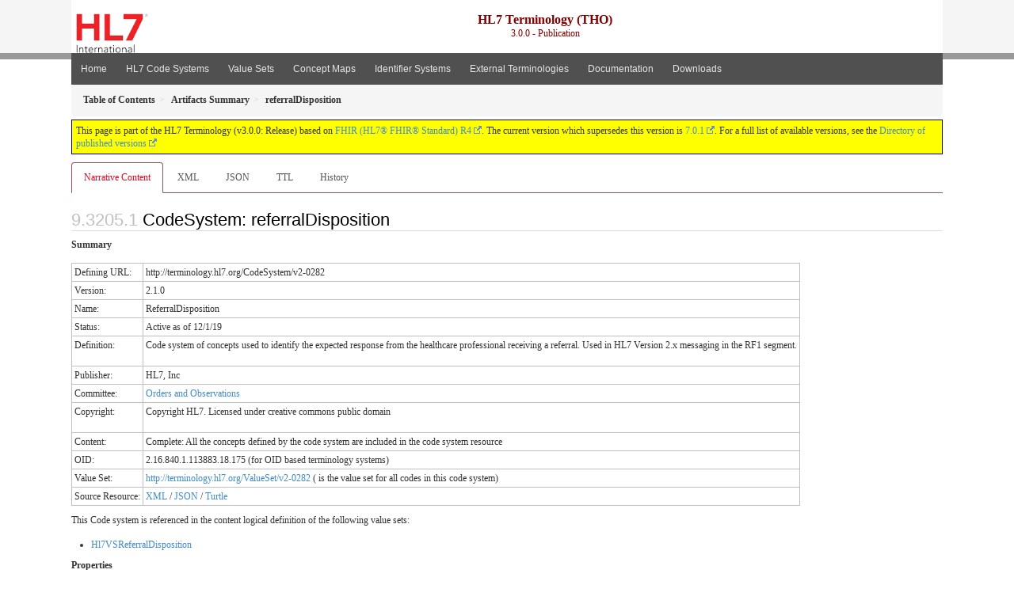

--- FILE ---
content_type: text/html
request_url: https://terminology.hl7.org/3.0.0/CodeSystem-v2-0282.html
body_size: 3837
content:
<?xml version="1.0" encoding="UTF-8"?>
<!DOCTYPE HTML>
<html xml:lang="en" xmlns="http://www.w3.org/1999/xhtml" lang="en">
  <head>
    <meta content="text/html;charset=utf-8" http-equiv="Content-Type"/>
    <title>HL7.TERMINOLOGY\referralDisposition - FHIR v4.0.1</title>

    <meta name="viewport" content="width=device-width, initial-scale=1.0"/>
    <meta name="author" content="http://hl7.org/fhir"/>

    <link href="fhir.css" rel="stylesheet"/>

    <!-- Bootstrap core CSS -->
    <link href="assets/css/bootstrap-fhir.css" rel="stylesheet"/>

    <!-- Project extras -->
    <link href="assets/css/project.css" rel="stylesheet"/>
    <link href="assets/css/pygments-manni.css" rel="stylesheet"/>
    <link href="assets/css/jquery-ui.css" rel="stylesheet"/>
  	<link href="assets/css/prism.css" rel="stylesheet" />
    <!-- Placeholder for child template CSS declarations -->
    <link href="assets/css/hl7.css" rel="stylesheet"/>
    <link href="assets/css/hl7.css" rel="stylesheet"/>
    <link href="assets/css/utg.css" rel="stylesheet"/>

    <script type="text/javascript" src="fhir-table-scripts.js"> </script>

    <!-- HTML5 shim and Respond.js IE8 support of HTML5 elements and media queries -->
    <!--[if lt IE 9]>
    <script src="assets/js/html5shiv.js"></script>
    <script src="assets/js/respond.min.js"></script>
    <![endif]-->

    <!-- Favicons -->
    <link rel="apple-touch-icon-precomposed" sizes="144x144" href="assets/ico/apple-touch-icon-144-precomposed.png"/>
    <link rel="apple-touch-icon-precomposed" sizes="114x114" href="assets/ico/apple-touch-icon-114-precomposed.png"/>
    <link rel="apple-touch-icon-precomposed" sizes="72x72" href="assets/ico/apple-touch-icon-72-precomposed.png"/>
    <link rel="apple-touch-icon-precomposed" href="assets/ico/apple-touch-icon-57-precomposed.png"/>
    <link rel="shortcut icon" href="assets/ico/favicon.png"/>
  </head>
  <body onload="document.body.style.opacity='1'">

	  <script src="assets/js/prism.js"></script>

    <style type="text/css">h2{--heading-prefix:"9.3205"}
    h3,h4,h5,h6{--heading-prefix:"9.3205"}</style>
    <div id="segment-header" class="segment">  <!-- segment-header -->
      <div class="container">  <!-- container -->
        <!-- Placeholder for child template header declarations -->

        <div id="hl7-nav">
          <a id="hl7-logo" no-external="true" href="http://hl7.org">
            <img height="50" alt="Visit the HL7 website" src="assets/images/hl7-logo-header.png"/>
          </a>
        </div>

        <div id="ig-status">
          <p><span style="font-size:12pt;font-weight:bold">HL7 Terminology (THO)</span><br/>3.0.0 - Publication</p>
        </div>
      </div> <!-- /container -->
    </div>  <!-- /segment-header -->

    <div id="segment-navbar" class="segment">  <!-- segment-navbar -->
      <div id="stripe"> </div>
      <div class="container">  <!-- container -->
        <!-- HEADER CONTENT -->

        <nav class="navbar navbar-inverse">
          <!--status-bar-->
          <div class="container">
            <button data-target=".navbar-inverse-collapse" class="navbar-toggle" data-toggle="collapse" type="button">
              <span class="icon-bar"> </span>
              <span class="icon-bar"> </span>
              <span class="icon-bar"> </span>
            </button>
            <a class="navbar-brand hidden" href="http://hl7.org/fhir/R4/index.html">FHIR</a>
            <div class="nav-collapse collapse navbar-inverse-collapse">
              <ul xmlns="http://www.w3.org/1999/xhtml" class="nav navbar-nav">
  <li><a href="index.html">Home</a></li>
  <li><a href="codesystems.html">HL7 Code Systems</a></li>
  <li><a href="valuesets.html">Value Sets</a></li>
  <li><a href="conceptmaps.html">Concept Maps</a></li>
  <li><a href="identifiers.html">Identifier Systems</a></li>
  <li><a href="external_terminologies.html">External Terminologies</a></li>
  <li><a href="documentation.html">Documentation</a></li>
  <li><a href="downloads.html">Downloads</a></li>
</ul>
            </div>  <!-- /.nav-collapse -->
          </div>  <!-- /.container -->
        </nav>  <!-- /.navbar -->
      <!-- /HEADER CONTENT -->
      </div>  <!-- /container -->
    </div>  <!-- /segment-navbar -->
    <!--status-bar-->

    <div id="segment-breadcrumb" class="segment">  <!-- segment-breadcrumb -->
      <div class="container">  <!-- container -->
        <ul class="breadcrumb">
          <li><a href='toc.html'><b>Table of Contents</b></a></li><li><a href='artifacts.html'><b>Artifacts Summary</b></a></li><li><b>referralDisposition</b></li>

        </ul>
      </div>  <!-- /container -->
    </div>  <!-- /segment-breadcrumb -->

    <a name="top"> </a>
    <div id="segment-content" class="segment">  <!-- segment-content -->
      <div class="container">  <!-- container -->
        <div class="row">
          <div class="inner-wrapper">

<div class="col-12">
  <!--ReleaseHeader--><p id="publish-box">This page is part of the HL7 Terminology (v3.0.0: Release) based on <a data-no-external="true" href="http://hl7.org/fhir/R4">FHIR (HL7® FHIR® Standard) R4</a>. The current version which supersedes this version is <a data-no-external="true" href="http://terminology.hl7.org">7.0.1</a>.  For a full list of available versions, see the <a data-no-external="true" href="http://terminology.hl7.org/history.html">Directory of published versions</a></p><!--EndReleaseHeader-->
  






<ul class="nav nav-tabs">

  <li class="active">
    <a href="#">Narrative Content</a>
  </li>


  
    <li>
      <a href="CodeSystem-v2-0282.xml.html">XML</a>
    </li>
  


  
    <li>
      <a href="CodeSystem-v2-0282.json.html">JSON</a>
    </li>
  


  
    <li>
      <a href="CodeSystem-v2-0282.ttl.html">TTL</a>
    </li>
  


  
    <li>
      <a href="CodeSystem-v2-0282.change.history.html">History</a>
    </li>
  


</ul>

  <a name="root"> </a>
  <h2 id="root">CodeSystem: referralDisposition</h2>

  <!-- insert intro if present -->
  



  <p>
    <b>Summary</b>
  </p>

  <table class="grid">
<tbody>
<tr><td>Defining URL:</td><td>http://terminology.hl7.org/CodeSystem/v2-0282</td></tr>
 <tr><td>Version:</td><td>2.1.0</td></tr>
 <tr><td>Name:</td><td>ReferralDisposition</td></tr>
 <tr><td>Status:</td><td>Active as of 12/1/19</td></tr>
 <tr><td>Definition:</td><td><p>Code system of concepts used to identify the expected response from the healthcare professional receiving a referral.  Used in HL7 Version 2.x messaging in the RF1 segment.</p>
</td></tr>
 <tr><td>Publisher:</td><td>HL7, Inc</td></tr>
 <tr><td>Committee:</td><td><a href="CodeSystem-hl7-work-group.html#hl7-work-group-oo">Orders and Observations</a></td></tr>
 <tr><td>Copyright:</td><td><p>Copyright HL7. Licensed under creative commons public domain</p>
</td></tr>
 <tr><td>Content:</td><td>Complete: All the concepts defined by the code system are included in the code system resource</td></tr>
 <tr><td>OID:</td><td>2.16.840.1.113883.18.175 (for OID based terminology systems)</td></tr>
 <tr><td>Value Set:</td><td><a href="ValueSet-v2-0282.html">http://terminology.hl7.org/ValueSet/v2-0282</a> ( is the value set for all codes in this code system)</td></tr>
 <tr><td>Source Resource:</td><td><a href="CodeSystem-v2-0282.xml.html">XML</a> / <a href="CodeSystem-v2-0282.json.html">JSON</a> / <a href="CodeSystem-v2-0282.ttl.html">Turtle</a></td></tr>
</tbody></table>


  <p>
  This Code system is referenced in the content logical definition of the following value sets:
  </p>

  
<ul>
 <li><a href="ValueSet-v2-0282.html">Hl7VSReferralDisposition</a></li>
</ul>


  <div xmlns="http://www.w3.org/1999/xhtml"><p><b>Properties</b></p><table class="grid"><tr><td><b>Code</b></td><td><b>URL</b></td><td><b>Description</b></td><td><b>Type</b></td></tr><tr><td>status</td><td>http://terminology.hl7.org/CodeSystem/utg-concept-properties#status</td><td>Status of the concept</td><td>code</td></tr><tr><td>deprecated</td><td>http://terminology.hl7.org/CodeSystem/utg-concept-properties#v2-table-deprecated</td><td>Version of HL7 in which the code was deprecated</td><td>code</td></tr></table><p>This code system http://terminology.hl7.org/CodeSystem/v2-0282 defines the following codes:</p><table class="codes"><tr><td style="white-space:nowrap"><b>Code</b></td><td><b>Display</b></td><td><b>Definition</b></td></tr><tr><td style="white-space:nowrap">WR<a name="v2-0282-WR"> </a></td><td>Send Written Report</td><td>Send Written Report</td></tr><tr><td style="white-space:nowrap">RP<a name="v2-0282-RP"> </a></td><td>Return Patient After Evaluation</td><td>Return Patient After Evaluation</td></tr><tr><td style="white-space:nowrap">AM<a name="v2-0282-AM"> </a></td><td>Assume Management</td><td>Assume Management</td></tr><tr><td style="white-space:nowrap">SO<a name="v2-0282-SO"> </a></td><td>Second Opinion</td><td>Second Opinion</td></tr></table></div>

  <!-- insert notes if present -->
  



  <div><hr/><p><b>History</b></p><table class="grid"><tr><td><b>Date</b></td><td><b>Action</b></td><td><b><a href="CodeSystem-provenance-participant-type.html#provenance-participant-type-author">Author</a></b></td><td><b><a href="CodeSystem-provenance-participant-type.html#provenance-participant-type-custodian">Custodian</a></b></td><td><b>Comment</b></td></tr><tr><td><a href="Bundle-hxutg1-1-0-4.html">2020-05-06</a></td><td><a href="CodeSystem-v3-DataOperation.html#v3-DataOperation-UPDATE">revise</a></td><td>Ted Klein</td><td>Vocabulary WG</td><td>Migrated to the UTG maintenance environment and publishing tooling.</td></tr></table></div>

</div>
        </div>  <!-- /inner-wrapper -->
      </div>  <!-- /row -->
    </div>  <!-- /container -->
  </div>  <!-- /segment-content -->

  <script type="text/javascript" src="assets/js/jquery.js"> </script>     <!-- note keep space here, otherwise it will be transformed to empty tag -> fails -->
  <script type="text/javascript" src="assets/js/jquery-ui.min.js"> </script>

  <script type="text/javascript">
    $(document).ready(function(){
      if(window.location.hash != "") {
          $('a[href="' + window.location.hash + '"]').click()
      }
    });
  </script>
  <a name="bottom"> </a>
  <div id="segment-footer" igtool="footer" class="segment">  <!-- segment-footer -->
    <div class="container">  <!-- container -->

      <div class="inner-wrapper">
        <p>
          IG &#169; 2020+ <a style="color:var(--footer-hyperlink-text-color)" href="http://hl7.org/Special/committees/vocab">HL7 International - Vocabulary Work Group</a>.  Package hl7.terminology#3.0.0 based on <a style="color: var(--footer-hyperlink-text-color)" href="http://hl7.org/fhir/R4/">FHIR 4.0.1</a>. Generated <span title="Thu, Dec 2, 2021 19:54-0700">2021-12-02</span>
          <br/>
          <span style="color: var(--footer-highlight-text-color)"></span>
                      Links: <a style="color: var(--footer-hyperlink-text-color)" href="toc.html">Table of Contents</a> |
                 <a style="color: var(--footer-hyperlink-text-color)" href="qa.html">QA Report</a>
                 
                
                 | <a style="color: #81BEF7" target="_blank" href="http://terminology.hl7.org/history.html">Version History <img alt="external" style="vertical-align: baseline" src="external.png"/></a></a> |
<!--                 <a style="color: #81BEF7" rel="license" href="http://hl7.org/fhir/R4/license.html"><img style="border-style: none;" alt="CC0" src="cc0.png"/></a> |-->
                 <!--<a style="color: #81BEF7" href="todo.html">Search</a> | --> 
                 <a style="color: #81BEF7" target="_blank" href="https://jira.hl7.org/projects/UP">Propose a change <img alt="external" style="vertical-align: baseline" src="external.png"/></a>

          </span>
        </p>
      </div>  <!-- /inner-wrapper -->
    </div>  <!-- /container -->
  </div>  <!-- /segment-footer -->
  
  <div id="segment-post-footer" class="segment hidden">  <!-- segment-post-footer -->
    <div class="container">  <!-- container -->
    </div>  <!-- /container -->
  </div>  <!-- /segment-post-footer -->
  
  <!-- JS and analytics only. -->
  <!-- Bootstrap core JavaScript
  ================================================== -->
  <!-- Placed at the end of the document so the pages load faster -->
  <script type="text/javascript" src="assets/js/bootstrap.min.js"> </script>
  <script type="text/javascript" src="assets/js/respond.min.js"> </script>
  <script type="text/javascript" src="assets/js/anchor.min.js"> </script>
  <script>anchors.options.visible = 'hover'
anchors.add()</script>
  
<!-- feedback form - Google forms -->
<!-- v0.1, 2021-01-09 -->



<!-- / feedback form  -->

  <!-- Analytics Below
  ================================================== -->
  </body>
</html>

